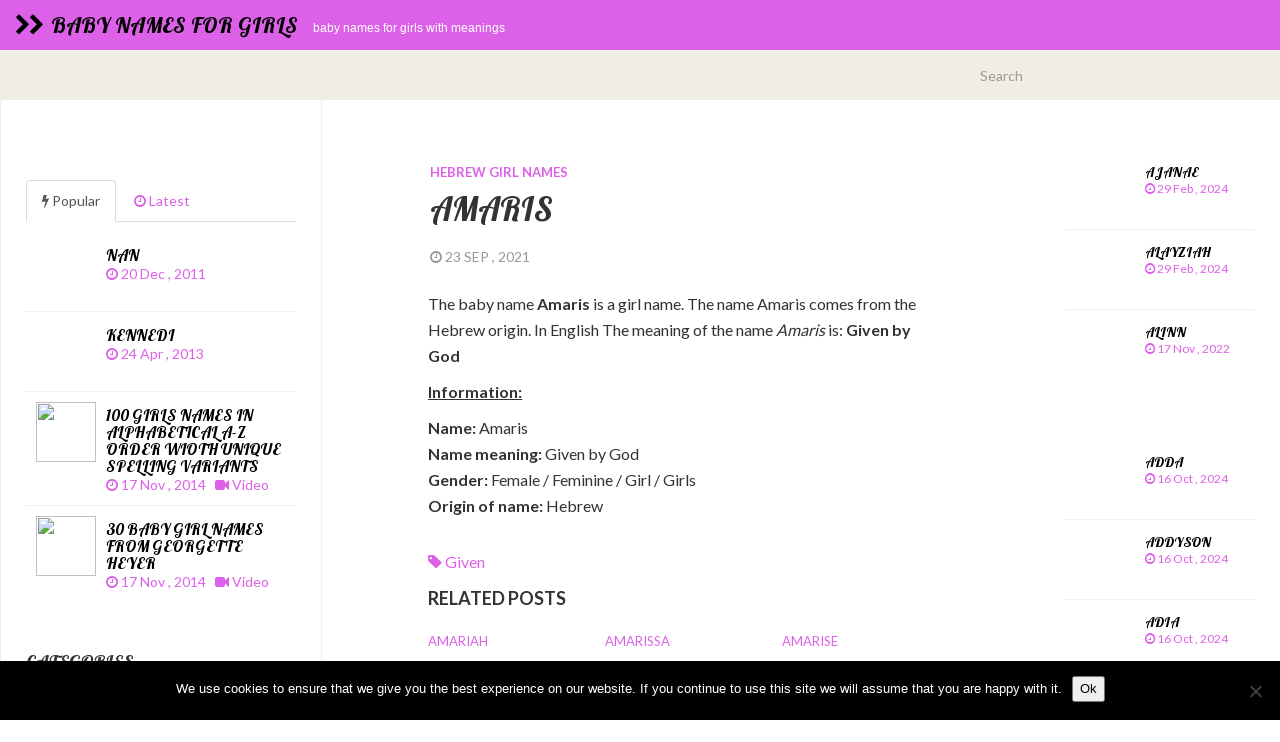

--- FILE ---
content_type: text/html; charset=UTF-8
request_url: http://www.babynamegirls.com/amaris-2/
body_size: 12317
content:


<!DOCTYPE html>
<html  lang="en-US">
  <head>
    <meta charset="utf-8">
    

<!-- Start Title -->
<title>Amaris | </title>
<!-- Slut Title -->


<!-- Start Beskrivning/Description -->
<meta name="description" content="The baby name Amaris is a girl name. The name Amaris comes from the Hebrew origin. In English The meaning of the name Amaris is: Given by God Information: N" />
<!-- Slut Beskrivning/Description -->


    
    <meta name="viewport" content="width=device-width, initial-scale=1.0">
    
    <!-- Favicon -->
    
    <link rel="icon" href="" type="image/x-icon">
	
	
	
    <!-- Meta for IE support -->
    <meta http-equiv="X-UA-Compatible" content="IE=edge"> 
    
    <!-- Analytics -->
    
	<meta name='robots' content='max-image-preview:large' />
<link rel='dns-prefetch' href='//fonts.googleapis.com' />
<link rel="alternate" type="application/rss+xml" title="Baby names for girls &raquo; Feed" href="https://www.babynamegirls.com/feed/" />
<link rel="alternate" type="application/rss+xml" title="Baby names for girls &raquo; Comments Feed" href="https://www.babynamegirls.com/comments/feed/" />
<link rel="alternate" type="application/rss+xml" title="Baby names for girls &raquo; Amaris Comments Feed" href="https://www.babynamegirls.com/amaris-2/feed/" />
<link rel="alternate" title="oEmbed (JSON)" type="application/json+oembed" href="https://www.babynamegirls.com/wp-json/oembed/1.0/embed?url=https%3A%2F%2Fwww.babynamegirls.com%2Famaris-2%2F" />
<link rel="alternate" title="oEmbed (XML)" type="text/xml+oembed" href="https://www.babynamegirls.com/wp-json/oembed/1.0/embed?url=https%3A%2F%2Fwww.babynamegirls.com%2Famaris-2%2F&#038;format=xml" />
<style id='wp-img-auto-sizes-contain-inline-css' type='text/css'>
img:is([sizes=auto i],[sizes^="auto," i]){contain-intrinsic-size:3000px 1500px}
/*# sourceURL=wp-img-auto-sizes-contain-inline-css */
</style>
<style id='wp-emoji-styles-inline-css' type='text/css'>

	img.wp-smiley, img.emoji {
		display: inline !important;
		border: none !important;
		box-shadow: none !important;
		height: 1em !important;
		width: 1em !important;
		margin: 0 0.07em !important;
		vertical-align: -0.1em !important;
		background: none !important;
		padding: 0 !important;
	}
/*# sourceURL=wp-emoji-styles-inline-css */
</style>
<style id='wp-block-library-inline-css' type='text/css'>
:root{--wp-block-synced-color:#7a00df;--wp-block-synced-color--rgb:122,0,223;--wp-bound-block-color:var(--wp-block-synced-color);--wp-editor-canvas-background:#ddd;--wp-admin-theme-color:#007cba;--wp-admin-theme-color--rgb:0,124,186;--wp-admin-theme-color-darker-10:#006ba1;--wp-admin-theme-color-darker-10--rgb:0,107,160.5;--wp-admin-theme-color-darker-20:#005a87;--wp-admin-theme-color-darker-20--rgb:0,90,135;--wp-admin-border-width-focus:2px}@media (min-resolution:192dpi){:root{--wp-admin-border-width-focus:1.5px}}.wp-element-button{cursor:pointer}:root .has-very-light-gray-background-color{background-color:#eee}:root .has-very-dark-gray-background-color{background-color:#313131}:root .has-very-light-gray-color{color:#eee}:root .has-very-dark-gray-color{color:#313131}:root .has-vivid-green-cyan-to-vivid-cyan-blue-gradient-background{background:linear-gradient(135deg,#00d084,#0693e3)}:root .has-purple-crush-gradient-background{background:linear-gradient(135deg,#34e2e4,#4721fb 50%,#ab1dfe)}:root .has-hazy-dawn-gradient-background{background:linear-gradient(135deg,#faaca8,#dad0ec)}:root .has-subdued-olive-gradient-background{background:linear-gradient(135deg,#fafae1,#67a671)}:root .has-atomic-cream-gradient-background{background:linear-gradient(135deg,#fdd79a,#004a59)}:root .has-nightshade-gradient-background{background:linear-gradient(135deg,#330968,#31cdcf)}:root .has-midnight-gradient-background{background:linear-gradient(135deg,#020381,#2874fc)}:root{--wp--preset--font-size--normal:16px;--wp--preset--font-size--huge:42px}.has-regular-font-size{font-size:1em}.has-larger-font-size{font-size:2.625em}.has-normal-font-size{font-size:var(--wp--preset--font-size--normal)}.has-huge-font-size{font-size:var(--wp--preset--font-size--huge)}.has-text-align-center{text-align:center}.has-text-align-left{text-align:left}.has-text-align-right{text-align:right}.has-fit-text{white-space:nowrap!important}#end-resizable-editor-section{display:none}.aligncenter{clear:both}.items-justified-left{justify-content:flex-start}.items-justified-center{justify-content:center}.items-justified-right{justify-content:flex-end}.items-justified-space-between{justify-content:space-between}.screen-reader-text{border:0;clip-path:inset(50%);height:1px;margin:-1px;overflow:hidden;padding:0;position:absolute;width:1px;word-wrap:normal!important}.screen-reader-text:focus{background-color:#ddd;clip-path:none;color:#444;display:block;font-size:1em;height:auto;left:5px;line-height:normal;padding:15px 23px 14px;text-decoration:none;top:5px;width:auto;z-index:100000}html :where(.has-border-color){border-style:solid}html :where([style*=border-top-color]){border-top-style:solid}html :where([style*=border-right-color]){border-right-style:solid}html :where([style*=border-bottom-color]){border-bottom-style:solid}html :where([style*=border-left-color]){border-left-style:solid}html :where([style*=border-width]){border-style:solid}html :where([style*=border-top-width]){border-top-style:solid}html :where([style*=border-right-width]){border-right-style:solid}html :where([style*=border-bottom-width]){border-bottom-style:solid}html :where([style*=border-left-width]){border-left-style:solid}html :where(img[class*=wp-image-]){height:auto;max-width:100%}:where(figure){margin:0 0 1em}html :where(.is-position-sticky){--wp-admin--admin-bar--position-offset:var(--wp-admin--admin-bar--height,0px)}@media screen and (max-width:600px){html :where(.is-position-sticky){--wp-admin--admin-bar--position-offset:0px}}

/*# sourceURL=wp-block-library-inline-css */
</style><style id='global-styles-inline-css' type='text/css'>
:root{--wp--preset--aspect-ratio--square: 1;--wp--preset--aspect-ratio--4-3: 4/3;--wp--preset--aspect-ratio--3-4: 3/4;--wp--preset--aspect-ratio--3-2: 3/2;--wp--preset--aspect-ratio--2-3: 2/3;--wp--preset--aspect-ratio--16-9: 16/9;--wp--preset--aspect-ratio--9-16: 9/16;--wp--preset--color--black: #000000;--wp--preset--color--cyan-bluish-gray: #abb8c3;--wp--preset--color--white: #ffffff;--wp--preset--color--pale-pink: #f78da7;--wp--preset--color--vivid-red: #cf2e2e;--wp--preset--color--luminous-vivid-orange: #ff6900;--wp--preset--color--luminous-vivid-amber: #fcb900;--wp--preset--color--light-green-cyan: #7bdcb5;--wp--preset--color--vivid-green-cyan: #00d084;--wp--preset--color--pale-cyan-blue: #8ed1fc;--wp--preset--color--vivid-cyan-blue: #0693e3;--wp--preset--color--vivid-purple: #9b51e0;--wp--preset--gradient--vivid-cyan-blue-to-vivid-purple: linear-gradient(135deg,rgb(6,147,227) 0%,rgb(155,81,224) 100%);--wp--preset--gradient--light-green-cyan-to-vivid-green-cyan: linear-gradient(135deg,rgb(122,220,180) 0%,rgb(0,208,130) 100%);--wp--preset--gradient--luminous-vivid-amber-to-luminous-vivid-orange: linear-gradient(135deg,rgb(252,185,0) 0%,rgb(255,105,0) 100%);--wp--preset--gradient--luminous-vivid-orange-to-vivid-red: linear-gradient(135deg,rgb(255,105,0) 0%,rgb(207,46,46) 100%);--wp--preset--gradient--very-light-gray-to-cyan-bluish-gray: linear-gradient(135deg,rgb(238,238,238) 0%,rgb(169,184,195) 100%);--wp--preset--gradient--cool-to-warm-spectrum: linear-gradient(135deg,rgb(74,234,220) 0%,rgb(151,120,209) 20%,rgb(207,42,186) 40%,rgb(238,44,130) 60%,rgb(251,105,98) 80%,rgb(254,248,76) 100%);--wp--preset--gradient--blush-light-purple: linear-gradient(135deg,rgb(255,206,236) 0%,rgb(152,150,240) 100%);--wp--preset--gradient--blush-bordeaux: linear-gradient(135deg,rgb(254,205,165) 0%,rgb(254,45,45) 50%,rgb(107,0,62) 100%);--wp--preset--gradient--luminous-dusk: linear-gradient(135deg,rgb(255,203,112) 0%,rgb(199,81,192) 50%,rgb(65,88,208) 100%);--wp--preset--gradient--pale-ocean: linear-gradient(135deg,rgb(255,245,203) 0%,rgb(182,227,212) 50%,rgb(51,167,181) 100%);--wp--preset--gradient--electric-grass: linear-gradient(135deg,rgb(202,248,128) 0%,rgb(113,206,126) 100%);--wp--preset--gradient--midnight: linear-gradient(135deg,rgb(2,3,129) 0%,rgb(40,116,252) 100%);--wp--preset--font-size--small: 13px;--wp--preset--font-size--medium: 20px;--wp--preset--font-size--large: 36px;--wp--preset--font-size--x-large: 42px;--wp--preset--spacing--20: 0.44rem;--wp--preset--spacing--30: 0.67rem;--wp--preset--spacing--40: 1rem;--wp--preset--spacing--50: 1.5rem;--wp--preset--spacing--60: 2.25rem;--wp--preset--spacing--70: 3.38rem;--wp--preset--spacing--80: 5.06rem;--wp--preset--shadow--natural: 6px 6px 9px rgba(0, 0, 0, 0.2);--wp--preset--shadow--deep: 12px 12px 50px rgba(0, 0, 0, 0.4);--wp--preset--shadow--sharp: 6px 6px 0px rgba(0, 0, 0, 0.2);--wp--preset--shadow--outlined: 6px 6px 0px -3px rgb(255, 255, 255), 6px 6px rgb(0, 0, 0);--wp--preset--shadow--crisp: 6px 6px 0px rgb(0, 0, 0);}:where(.is-layout-flex){gap: 0.5em;}:where(.is-layout-grid){gap: 0.5em;}body .is-layout-flex{display: flex;}.is-layout-flex{flex-wrap: wrap;align-items: center;}.is-layout-flex > :is(*, div){margin: 0;}body .is-layout-grid{display: grid;}.is-layout-grid > :is(*, div){margin: 0;}:where(.wp-block-columns.is-layout-flex){gap: 2em;}:where(.wp-block-columns.is-layout-grid){gap: 2em;}:where(.wp-block-post-template.is-layout-flex){gap: 1.25em;}:where(.wp-block-post-template.is-layout-grid){gap: 1.25em;}.has-black-color{color: var(--wp--preset--color--black) !important;}.has-cyan-bluish-gray-color{color: var(--wp--preset--color--cyan-bluish-gray) !important;}.has-white-color{color: var(--wp--preset--color--white) !important;}.has-pale-pink-color{color: var(--wp--preset--color--pale-pink) !important;}.has-vivid-red-color{color: var(--wp--preset--color--vivid-red) !important;}.has-luminous-vivid-orange-color{color: var(--wp--preset--color--luminous-vivid-orange) !important;}.has-luminous-vivid-amber-color{color: var(--wp--preset--color--luminous-vivid-amber) !important;}.has-light-green-cyan-color{color: var(--wp--preset--color--light-green-cyan) !important;}.has-vivid-green-cyan-color{color: var(--wp--preset--color--vivid-green-cyan) !important;}.has-pale-cyan-blue-color{color: var(--wp--preset--color--pale-cyan-blue) !important;}.has-vivid-cyan-blue-color{color: var(--wp--preset--color--vivid-cyan-blue) !important;}.has-vivid-purple-color{color: var(--wp--preset--color--vivid-purple) !important;}.has-black-background-color{background-color: var(--wp--preset--color--black) !important;}.has-cyan-bluish-gray-background-color{background-color: var(--wp--preset--color--cyan-bluish-gray) !important;}.has-white-background-color{background-color: var(--wp--preset--color--white) !important;}.has-pale-pink-background-color{background-color: var(--wp--preset--color--pale-pink) !important;}.has-vivid-red-background-color{background-color: var(--wp--preset--color--vivid-red) !important;}.has-luminous-vivid-orange-background-color{background-color: var(--wp--preset--color--luminous-vivid-orange) !important;}.has-luminous-vivid-amber-background-color{background-color: var(--wp--preset--color--luminous-vivid-amber) !important;}.has-light-green-cyan-background-color{background-color: var(--wp--preset--color--light-green-cyan) !important;}.has-vivid-green-cyan-background-color{background-color: var(--wp--preset--color--vivid-green-cyan) !important;}.has-pale-cyan-blue-background-color{background-color: var(--wp--preset--color--pale-cyan-blue) !important;}.has-vivid-cyan-blue-background-color{background-color: var(--wp--preset--color--vivid-cyan-blue) !important;}.has-vivid-purple-background-color{background-color: var(--wp--preset--color--vivid-purple) !important;}.has-black-border-color{border-color: var(--wp--preset--color--black) !important;}.has-cyan-bluish-gray-border-color{border-color: var(--wp--preset--color--cyan-bluish-gray) !important;}.has-white-border-color{border-color: var(--wp--preset--color--white) !important;}.has-pale-pink-border-color{border-color: var(--wp--preset--color--pale-pink) !important;}.has-vivid-red-border-color{border-color: var(--wp--preset--color--vivid-red) !important;}.has-luminous-vivid-orange-border-color{border-color: var(--wp--preset--color--luminous-vivid-orange) !important;}.has-luminous-vivid-amber-border-color{border-color: var(--wp--preset--color--luminous-vivid-amber) !important;}.has-light-green-cyan-border-color{border-color: var(--wp--preset--color--light-green-cyan) !important;}.has-vivid-green-cyan-border-color{border-color: var(--wp--preset--color--vivid-green-cyan) !important;}.has-pale-cyan-blue-border-color{border-color: var(--wp--preset--color--pale-cyan-blue) !important;}.has-vivid-cyan-blue-border-color{border-color: var(--wp--preset--color--vivid-cyan-blue) !important;}.has-vivid-purple-border-color{border-color: var(--wp--preset--color--vivid-purple) !important;}.has-vivid-cyan-blue-to-vivid-purple-gradient-background{background: var(--wp--preset--gradient--vivid-cyan-blue-to-vivid-purple) !important;}.has-light-green-cyan-to-vivid-green-cyan-gradient-background{background: var(--wp--preset--gradient--light-green-cyan-to-vivid-green-cyan) !important;}.has-luminous-vivid-amber-to-luminous-vivid-orange-gradient-background{background: var(--wp--preset--gradient--luminous-vivid-amber-to-luminous-vivid-orange) !important;}.has-luminous-vivid-orange-to-vivid-red-gradient-background{background: var(--wp--preset--gradient--luminous-vivid-orange-to-vivid-red) !important;}.has-very-light-gray-to-cyan-bluish-gray-gradient-background{background: var(--wp--preset--gradient--very-light-gray-to-cyan-bluish-gray) !important;}.has-cool-to-warm-spectrum-gradient-background{background: var(--wp--preset--gradient--cool-to-warm-spectrum) !important;}.has-blush-light-purple-gradient-background{background: var(--wp--preset--gradient--blush-light-purple) !important;}.has-blush-bordeaux-gradient-background{background: var(--wp--preset--gradient--blush-bordeaux) !important;}.has-luminous-dusk-gradient-background{background: var(--wp--preset--gradient--luminous-dusk) !important;}.has-pale-ocean-gradient-background{background: var(--wp--preset--gradient--pale-ocean) !important;}.has-electric-grass-gradient-background{background: var(--wp--preset--gradient--electric-grass) !important;}.has-midnight-gradient-background{background: var(--wp--preset--gradient--midnight) !important;}.has-small-font-size{font-size: var(--wp--preset--font-size--small) !important;}.has-medium-font-size{font-size: var(--wp--preset--font-size--medium) !important;}.has-large-font-size{font-size: var(--wp--preset--font-size--large) !important;}.has-x-large-font-size{font-size: var(--wp--preset--font-size--x-large) !important;}
/*# sourceURL=global-styles-inline-css */
</style>

<style id='classic-theme-styles-inline-css' type='text/css'>
/*! This file is auto-generated */
.wp-block-button__link{color:#fff;background-color:#32373c;border-radius:9999px;box-shadow:none;text-decoration:none;padding:calc(.667em + 2px) calc(1.333em + 2px);font-size:1.125em}.wp-block-file__button{background:#32373c;color:#fff;text-decoration:none}
/*# sourceURL=/wp-includes/css/classic-themes.min.css */
</style>
<link rel='stylesheet' id='cptch_stylesheet-css' href='http://www.babynamegirls.com/wp-content/plugins/captcha/css/front_end_style.css?ver=4.4.5' type='text/css' media='all' />
<link rel='stylesheet' id='dashicons-css' href='http://www.babynamegirls.com/wp-includes/css/dashicons.min.css?ver=6.9' type='text/css' media='all' />
<link rel='stylesheet' id='cptch_desktop_style-css' href='http://www.babynamegirls.com/wp-content/plugins/captcha/css/desktop_style.css?ver=4.4.5' type='text/css' media='all' />
<link rel='stylesheet' id='cookie-notice-front-css' href='http://www.babynamegirls.com/wp-content/plugins/cookie-notice/css/front.min.css?ver=2.5.11' type='text/css' media='all' />
<link rel='stylesheet' id='bootstrap-css' href='http://www.babynamegirls.com/wp-content/themes/babynamegirls2/css/bootstrap.min.css?ver=6.9' type='text/css' media='screen' />
<link rel='stylesheet' id='font-awesome-css' href='http://www.babynamegirls.com/wp-content/themes/babynamegirls2/font-awesome/css/font-awesome.min.css' type='text/css' media='screen' />
<link rel='stylesheet' id='screen-css' href='http://www.babynamegirls.com/wp-content/themes/babynamegirls2/style.css' type='text/css' media='screen' />
<link rel='stylesheet' id='magnific-popup-css' href='http://www.babynamegirls.com/wp-content/themes/babynamegirls2/css/magnific-popup.css?ver=6.9' type='text/css' media='screen' />
<link rel='stylesheet' id='slick-css' href='http://www.babynamegirls.com/wp-content/themes/babynamegirls2/css/slick.css?ver=6.9' type='text/css' media='screen' />
<link rel='stylesheet' id='lato-css' href='http://fonts.googleapis.com/css?family=Lato%3A300%2C400%2C700%2C900&#038;ver=6.9' type='text/css' media='screen' />
<link rel='stylesheet' id='google-font-css' href='http://fonts.googleapis.com/css?family=Lobster%3A300%2C400%2C700&#038;ver=6.9' type='text/css' media='screen' />
<script type="text/javascript" id="cookie-notice-front-js-before">
/* <![CDATA[ */
var cnArgs = {"ajaxUrl":"https:\/\/www.babynamegirls.com\/wp-admin\/admin-ajax.php","nonce":"7d34af31aa","hideEffect":"fade","position":"bottom","onScroll":false,"onScrollOffset":100,"onClick":false,"cookieName":"cookie_notice_accepted","cookieTime":2592000,"cookieTimeRejected":2592000,"globalCookie":false,"redirection":false,"cache":true,"revokeCookies":false,"revokeCookiesOpt":"automatic"};

//# sourceURL=cookie-notice-front-js-before
/* ]]> */
</script>
<script type="text/javascript" src="http://www.babynamegirls.com/wp-content/plugins/cookie-notice/js/front.min.js?ver=2.5.11" id="cookie-notice-front-js"></script>
<script type="text/javascript" src="http://www.babynamegirls.com/wp-includes/js/jquery/jquery.min.js?ver=3.7.1" id="jquery-core-js"></script>
<script type="text/javascript" src="http://www.babynamegirls.com/wp-includes/js/jquery/jquery-migrate.min.js?ver=3.4.1" id="jquery-migrate-js"></script>
<link rel="https://api.w.org/" href="https://www.babynamegirls.com/wp-json/" /><link rel="alternate" title="JSON" type="application/json" href="https://www.babynamegirls.com/wp-json/wp/v2/posts/11480" /><link rel="EditURI" type="application/rsd+xml" title="RSD" href="https://www.babynamegirls.com/xmlrpc.php?rsd" />
<meta name="generator" content="WordPress 6.9" />
<link rel="canonical" href="https://www.babynamegirls.com/amaris-2/" />
<link rel='shortlink' href='https://www.babynamegirls.com/?p=11480' />
    
        
    <style type="text/css">

        #mainmenu, 
        .navbar-fixed-top,
        #comments #submit {background-color: #dc61e8; }
        
        .featured .date-feat,
        .item-featured-single .date-feat,
        .carousel-caption .date-feat,
        .featured-item {color: #dc61e8}
        
        .widget-bar-button{background-color: #dc61e8}
        
        .tag-post{color: #dc61e8}
             
        a{color: #dc61e8 }
        
        .navbar-fixed-top .navbar-nav > li > a:hover{background-color: #dc61e8}

        a:focus, a:hover, 
        .grid-tit a:hover {color:#ff8eb2}  
        
        .navbar-fixed-top .navbar-nav > li > a, 
        .navbar-fixed-top .navbar-brand {color: #000000;}
        
        
                
        
        
				.title, 
				.grid-tit, 
				.sing-tit,
				.widget h3,
				.navbar-inverse .navbar-brand span,
				.navbar-inverse .navbar-nav > li > a  {font-family: Lobster; font-weight: 400;  }
				
				 					
					.navbar-inverse .navbar-brand span{ letter-spacing: 0px;}
					.widget h3{font-size:18px;}
					
				
			
    </style>
    
    	
    <!-- HTML5 shim and Respond.js IE8 support of HTML5 elements and media queries -->
    <!--[if lt IE 9]>
    
      <script src="https://oss.maxcdn.com/libs/html5shiv/3.7.0/html5shiv.js"></script>
      <script src="https://oss.maxcdn.com/libs/respond.js/1.3.0/respond.min.js"></script>
      
      <style> /* style for fix ie */ 
      
      	.item-featured-single {margin-top:50px}
      	
      </style>
      
    <![endif]--> 

<!-- Google Analytics -->

<!-- Google Webmaster Tools -->

<!-- Bing Webmaster Tools -->

<!-- Zanox -->

<script async src="https://pagead2.googlesyndication.com/pagead/js/adsbygoogle.js?client=ca-pub-5696222765219621"
     crossorigin="anonymous"></script>
     
</head>
<body class="wp-singular post-template-default single single-post postid-11480 single-format-standard wp-theme-fullby-premium wp-child-theme-babynamegirls2 cookies-not-set">

    <div class="navbar navbar-inverse navbar-fixed-top">
     
		<div class="navbar-header">
		  
			<button type="button" class="navbar-toggle" data-toggle="collapse" data-target="#mainmenu">
			
				<span class="icon-bar"></span>
				<span class="icon-bar"></span>
				<span class="icon-bar"></span>
				
			</button>
			
						           
				<h1><a class="navbar-brand" href="https://www.babynamegirls.com"><i class="fa fa-chevron-right"></i><i class="fa fa-chevron-right"></i>&nbsp; <span>Baby names for girls</span></a><small>Baby names for girls with meanings</small> </h1>
					               
					  
		</div>
		
		<div id="mainmenu" class="collapse navbar-collapse">
		
			<div class="nav navbar-nav navbar-right"></div>
			
		</div><!--/.nav-collapse -->
    
    </div>
    
    	
	
		<div class="row spacer"></div>		   
			
			
	
	<div class="navbar navbar-inverse navbar-sub">
     
		<div class="navbar-header navbar-header-sub">
		
			<button type="button" class="navbar-toggle" data-toggle="collapse" data-target="#submenu">
			
				<span class="icon-bar"></span>
				<span class="icon-bar"></span>
				<span class="icon-bar"></span>
				
			</button>
			
					
		</div>
		
		<div  id="submenu" class="collapse navbar-collapse">
			
			<div class="nav navbar-nav"></div>
		
			<div class="col-sm-3 col-md-3 pull-right search-cont">
			    <form class="navbar-form" role="search" method="get" action="https://www.babynamegirls.com">
			        
			        <div class="input-group">
			            <input type="text" class="form-control" placeholder="Search" name="s" id="srch-term">
			            <div class="input-group-btn">
			                <button class="btn btn-default" type="submit"></button>
			            </div>
			        </div>
			    </form>
			</div>
					
		</div><!--/.nav-collapse -->

	</div>

			
		
	<div class="col-md-9  col-md-push-3  single"> 
	
		<div class=" col-md-9  single-in">
		
			
				                
                	<div class="row spacer-sing"> </div>	
                
                
				<div class="sing-tit-cont">
				
					<p class="cat"> <a href="https://www.babynamegirls.com/new-born/hebrew-girl-names/" rel="category tag">Hebrew girl names</a></p> 
					
					<h2 class="sing-tit">Amaris</h2>
				
					<p class="meta">
					
						<i class="fa fa-clock-o"></i> 23 Sep , 2021  &nbsp;
					
							             		
	             			             		
					</p>
					
				</div>

				<div class="sing-cont">
					
					<div class="sing-spacer">
					
						<p>The baby name <strong>Amaris</strong> is a girl name. The name Amaris comes from the Hebrew origin. In English The meaning of the name <i>Amaris</i> is: <strong>Given by God</strong></p>
<p><u><strong>Information:</strong></u></p>
<p><strong>Name:</strong> Amaris<br /><strong>Name meaning:</strong> Given by God<br /><strong>Gender:</strong> Female / Feminine / Girl / Girls<br /><strong>Origin of name:</strong> Hebrew</p>
						
						
						
						<p class="cont-tag">
														
								<span class="tag-post"> <i class="fa fa-tag"></i> <a href="https://www.babynamegirls.com/meanings/given/" rel="tag">given</a></span>
								
													</p>
					
												
												
						
												
							
	<div class="related-posts">
	
	<p class="tit-rel">Related posts</p>
	
				
	
		<div class="col-sm-4 col-md-4">
		
						
			<a class="tit-rel-link" href="https://www.babynamegirls.com/amariah/">Amariah</a>

		</div>
	
				
	
		<div class="col-sm-4 col-md-4">
		
						
			<a class="tit-rel-link" href="https://www.babynamegirls.com/amarissa/">Amarissa</a>

		</div>
	
				
	
		<div class="col-sm-4 col-md-4">
		
						
			<a class="tit-rel-link" href="https://www.babynamegirls.com/amarise/">Amarise</a>

		</div>
	
				
	</div>
	
	<hr class="hr"/>
		
	 
												
												
						
						<div class="clear"></div>	
						
						<hr /> 
						
						<div id="comments">
						        
								<div id="respond" class="comment-respond">
		<h3 id="reply-title" class="comment-reply-title">Leave a Reply</h3><form action="http://www.babynamegirls.com/wp-comments-post.php" method="post" id="commentform" class="comment-form"><p class="comment-notes"><span id="email-notes">Your email address will not be published.</span> <span class="required-field-message">Required fields are marked <span class="required">*</span></span></p><p><textarea name="comment" id="comment" cols="58" rows="10" tabindex="4" aria-required="true"></textarea></p><p class="comment-form-author"><label for="author">Name <span class="required">*</span></label> <input id="author" name="author" type="text" value="" size="30" maxlength="245" autocomplete="name" required="required" /></p>
<p class="comment-form-email"><label for="email">Email <span class="required">*</span></label> <input id="email" name="email" type="text" value="" size="30" maxlength="100" aria-describedby="email-notes" autocomplete="email" required="required" /></p>
<p class="comment-form-url"><label for="url">Website</label> <input id="url" name="url" type="text" value="" size="30" maxlength="200" autocomplete="url" /></p>
<p class="cptch_block"><script class="cptch_to_remove">
				(function( timeout ) {
					setTimeout(
						function() {
							var notice = document.getElementById("cptch_time_limit_notice_43");
							if ( notice )
								notice.style.display = "block";
						},
						timeout
					);
				})(120000);
			</script>
			<span id="cptch_time_limit_notice_43" class="cptch_time_limit_notice cptch_to_remove">Time limit is exhausted. Please reload CAPTCHA.</span><span class="cptch_wrap cptch_math_actions">
				<label class="cptch_label" for="cptch_input_43"><span class="cptch_span"><input id="cptch_input_43" class="cptch_input cptch_wp_comments" type="text" autocomplete="off" name="cptch_number" value="" maxlength="2" size="2" aria-required="true" required="required" style="margin-bottom:0;display:inline;font-size: 12px;width: 40px;" /></span>
					<span class="cptch_span">&nbsp;&minus;&nbsp;</span>
					<span class="cptch_span">&#102;o&#117;&#114;</span>
					<span class="cptch_span">&nbsp;=&nbsp;</span>
					<span class="cptch_span">&#102;&#105;ve</span>
					<input type="hidden" name="cptch_result" value="e54=" /><input type="hidden" name="cptch_time" value="1768646897" />
					<input type="hidden" name="cptch_form" value="wp_comments" />
				</label><span class="cptch_reload_button_wrap hide-if-no-js">
					<noscript>
						<style type="text/css">
							.hide-if-no-js {
								display: none !important;
							}
						</style>
					</noscript>
					<span class="cptch_reload_button dashicons dashicons-update"></span>
				</span></span></p><p class="form-submit"><input name="submit" type="submit" id="submit" class="submit" value="Submit Comment" /> <input type='hidden' name='comment_post_ID' value='11480' id='comment_post_ID' />
<input type='hidden' name='comment_parent' id='comment_parent' value='0' />
</p></form>	</div><!-- #respond -->
	<div class="comments_rss"><p><a href="https://www.babynamegirls.com/amaris-2/feed/">Comments RSS Feed</a></p></div>						
						</div> 

					</div>

				</div>
				 					
				         
	        
		</div>	
		
				 
		<div class="col-md-3">
		
			<div class="sec-sidebar">

				
<div class="widget widget_text">
</div>

	<div id="last3-2" class="widget widget_last3">
    			<p class="featured-item"></p>
    			
    							
									
					<a href="https://www.babynamegirls.com/ajanae/">
				
												                
		
			    		<h3 class="title">Ajanae</h3>
			    		
			    		<div class="date"><i class="fa fa-clock-o"></i> 29 Feb , 2024 &nbsp;
			    		
			    		
									             		
		
			    		</div>
		
			    	</a>
					
									
					<a href="https://www.babynamegirls.com/alayziah/">
				
												                
		
			    		<h3 class="title">Alayziah</h3>
			    		
			    		<div class="date"><i class="fa fa-clock-o"></i> 29 Feb , 2024 &nbsp;
			    		
			    		
									             		
		
			    		</div>
		
			    	</a>
					
									
					<a href="https://www.babynamegirls.com/alinn/">
				
												                
		
			    		<h3 class="title">Alinn</h3>
			    		
			    		<div class="date"><i class="fa fa-clock-o"></i> 17 Nov , 2022 &nbsp;
			    		
			    		
									             		
		
			    		</div>
		
			    	</a>
					
					

	</div><div id="last3-3" class="widget widget_last3">
    			<p class="featured-item"></p>
    			
    							
									
					<a href="https://www.babynamegirls.com/adda/">
				
												                
		
			    		<h3 class="title">Adda</h3>
			    		
			    		<div class="date"><i class="fa fa-clock-o"></i> 16 Oct , 2024 &nbsp;
			    		
			    		
									             		
		
			    		</div>
		
			    	</a>
					
									
					<a href="https://www.babynamegirls.com/addyson/">
				
												                
		
			    		<h3 class="title">Addyson</h3>
			    		
			    		<div class="date"><i class="fa fa-clock-o"></i> 16 Oct , 2024 &nbsp;
			    		
			    		
									             		
		
			    		</div>
		
			    	</a>
					
									
					<a href="https://www.babynamegirls.com/adia/">
				
												                
		
			    		<h3 class="title">Adia</h3>
			    		
			    		<div class="date"><i class="fa fa-clock-o"></i> 16 Oct , 2024 &nbsp;
			    		
			    		
									             		
		
			    		</div>
		
			    	</a>
					
					

	</div>	
										
		    </div>
		   
		 </div>
		 
		 
	</div>			

	<div class="col-md-3  col-md-pull-9  sidebar">

		
	<div class="social">
	
				
				
				
				
				
				
				
	</div>

<!--
<div class="widget widget_text">
<h3>Share and enjoy!</h3>
</div>
-->


<div class="widget widget_text">
</div>

	
			
		<div class="tab-spacer">

		<!-- Nav tabs -->
		<ul class="nav nav-tabs" id="myTab">
		
			<li class="active"><a href="#home" data-toggle="tab"> <i class="fa fa-bolt"></i> Popular</a></li>
			<li><a href="#profile" data-toggle="tab"> <i class="fa fa-clock-o"></i> Latest</a></li>
			
		</ul>
			
		<!-- Tab panes -->
		<div class="tab-content">
			
			<div class="tab-pane fade in active" id="home">
	
						
				<a href="https://www.babynamegirls.com/nan/">
				
				
										                
	
		    		<h3 class="title">Nan</h3>
		    		
		    		<div class="date"><i class="fa fa-clock-o"></i> 20 Dec , 2011 &nbsp;
		    		
		    		
							             		
	
		    		</div>
	
		    	</a>
		
						
				<a href="https://www.babynamegirls.com/kennedi/">
				
				
										                
	
		    		<h3 class="title">Kennedi</h3>
		    		
		    		<div class="date"><i class="fa fa-clock-o"></i> 24 Apr , 2013 &nbsp;
		    		
		    		
							             		
	
		    		</div>
	
		    	</a>
		
						
				<a href="https://www.babynamegirls.com/100-girls-names-in-alphabetical-a-z-order-wioth-unique-spelling-variants/">
				
				
											
						<img src="http://img.youtube.com/vi/EKCSSUXK6wg/0.jpg" class="grid-cop"/>
					
										                
	
		    		<h3 class="title">100 girls names in alphabetical A-Z order wioth unique spelling variants</h3>
		    		
		    		<div class="date"><i class="fa fa-clock-o"></i> 17 Nov , 2014 &nbsp;
		    		
		    		
								             			
		             		<i class="fa fa-video-camera"></i> Video
		             			
		             		             		
	
		    		</div>
	
		    	</a>
		
						
				<a href="https://www.babynamegirls.com/30-baby-girl-names-from-georgette-heyer/">
				
				
											
						<img src="http://img.youtube.com/vi/idpymQH6Bcs/0.jpg" class="grid-cop"/>
					
										                
	
		    		<h3 class="title">30 Baby Girl Names from Georgette Heyer</h3>
		    		
		    		<div class="date"><i class="fa fa-clock-o"></i> 17 Nov , 2014 &nbsp;
		    		
		    		
								             			
		             		<i class="fa fa-video-camera"></i> Video
		             			
		             		             		
	
		    		</div>
	
		    	</a>
		
							
			</div>
			
			<div class="tab-pane fade" id="profile">
			  	
		  				
					<a href="https://www.babynamegirls.com/adara-3/">
					
					
												             
		
			    		<h3 class="title">Adara</h3>
			    		
			    		<div class="date"><i class="fa fa-clock-o"></i> 16 Oct , 2024 &nbsp;
			    		
			    		
									             		
		
			    		</div>
			    		
			    	</a>
		
						
					<a href="https://www.babynamegirls.com/adara-2/">
					
					
												             
		
			    		<h3 class="title">Adara</h3>
			    		
			    		<div class="date"><i class="fa fa-clock-o"></i> 16 Oct , 2024 &nbsp;
			    		
			    		
									             		
		
			    		</div>
			    		
			    	</a>
		
						
					<a href="https://www.babynamegirls.com/adara/">
					
					
												             
		
			    		<h3 class="title">Adara</h3>
			    		
			    		<div class="date"><i class="fa fa-clock-o"></i> 16 Oct , 2024 &nbsp;
			    		
			    		
									             		
		
			    		</div>
			    		
			    	</a>
		
						
					<a href="https://www.babynamegirls.com/adda/">
					
					
												             
		
			    		<h3 class="title">Adda</h3>
			    		
			    		<div class="date"><i class="fa fa-clock-o"></i> 16 Oct , 2024 &nbsp;
			    		
			    		
									             		
		
			    		</div>
			    		
			    	</a>
		
							  	
			</div>
					 
		</div>
	
	</div>

	<div id="categories-3" class="widget widget_categories"><h3>Categories</h3>
			<ul>
					<li class="cat-item cat-item-154"><a href="https://www.babynamegirls.com/new-born/aboriginal-girl-names/">Aboriginal girl names</a>
</li>
	<li class="cat-item cat-item-155"><a href="https://www.babynamegirls.com/new-born/african-africa-girl-names/">African, Africa girl names</a>
</li>
	<li class="cat-item cat-item-156"><a href="https://www.babynamegirls.com/new-born/african-american-girl-names/">African, American girl names</a>
</li>
	<li class="cat-item cat-item-157"><a href="https://www.babynamegirls.com/new-born/african-dutch-girl-names/">African, Dutch girl names</a>
</li>
	<li class="cat-item cat-item-158"><a href="https://www.babynamegirls.com/new-born/albanian-girl-names/">Albanian girl names</a>
</li>
	<li class="cat-item cat-item-159"><a href="https://www.babynamegirls.com/new-born/american-girl-names/">American girl names</a>
</li>
	<li class="cat-item cat-item-160"><a href="https://www.babynamegirls.com/new-born/american-samoa-girl-names/">American, Samoa girl names</a>
</li>
	<li class="cat-item cat-item-162"><a href="https://www.babynamegirls.com/new-born/anglo-saxon-girl-names/">Anglo, Saxon girl names</a>
</li>
	<li class="cat-item cat-item-163"><a href="https://www.babynamegirls.com/new-born/arabian-arabic-girl-names/">Arabian, arabic girl names</a>
</li>
	<li class="cat-item cat-item-167"><a href="https://www.babynamegirls.com/new-born/arabic-indian-japanese-girl-names/">Arabic, Indian, Japanese girl names</a>
</li>
	<li class="cat-item cat-item-168"><a href="https://www.babynamegirls.com/new-born/aramaic-girl-names/">Aramaic girl names</a>
</li>
	<li class="cat-item cat-item-169"><a href="https://www.babynamegirls.com/new-born/armenian-girl-names/">Armenian girl names</a>
</li>
	<li class="cat-item cat-item-170"><a href="https://www.babynamegirls.com/new-born/arthurian-girl-names/">Arthurian girl names</a>
</li>
	<li class="cat-item cat-item-171"><a href="https://www.babynamegirls.com/new-born/arthurian-legend-girl-names/">Arthurian Legend girl names</a>
</li>
	<li class="cat-item cat-item-173"><a href="https://www.babynamegirls.com/new-born/australian-australia-girl-names/">Australian, Australia girl names</a>
</li>
	<li class="cat-item cat-item-174"><a href="https://www.babynamegirls.com/new-born/aztec-girl-names/">Aztec girl names</a>
</li>
	<li class="cat-item cat-item-1"><a href="https://www.babynamegirls.com/new-born/baby-names/">Baby names</a>
</li>
	<li class="cat-item cat-item-175"><a href="https://www.babynamegirls.com/new-born/bali-girl-names/">Bali girl names</a>
</li>
	<li class="cat-item cat-item-176"><a href="https://www.babynamegirls.com/new-born/bantu-girl-names/">Bantu girl names</a>
</li>
	<li class="cat-item cat-item-177"><a href="https://www.babynamegirls.com/new-born/basque-girl-names/">Basque girl names</a>
</li>
	<li class="cat-item cat-item-180"><a href="https://www.babynamegirls.com/new-born/biblical-girl-names/">Biblical girl names</a>
</li>
	<li class="cat-item cat-item-181"><a href="https://www.babynamegirls.com/new-born/bosnian-bosnien-girl-names/">Bosnian, Bosnien girl names</a>
</li>
	<li class="cat-item cat-item-182"><a href="https://www.babynamegirls.com/new-born/british-girl-names/">British girl names</a>
</li>
	<li class="cat-item cat-item-183"><a href="https://www.babynamegirls.com/new-born/canadian-canada-girl-names/">Canadian, Canada girl names</a>
</li>
	<li class="cat-item cat-item-184"><a href="https://www.babynamegirls.com/new-born/celtic-gaelic-girl-names/">Celtic, Gaelic girl names</a>
</li>
	<li class="cat-item cat-item-185"><a href="https://www.babynamegirls.com/new-born/chamoru-girl-names/">Chamoru girl names</a>
</li>
	<li class="cat-item cat-item-186"><a href="https://www.babynamegirls.com/new-born/cherokee-girl-names/">Cherokee girl names</a>
</li>
	<li class="cat-item cat-item-187"><a href="https://www.babynamegirls.com/new-born/chinese-china-girl-names/">Chinese, China girl names</a>
</li>
	<li class="cat-item cat-item-188"><a href="https://www.babynamegirls.com/new-born/cyprus-girl-names/">Cyprus girl names</a>
</li>
	<li class="cat-item cat-item-189"><a href="https://www.babynamegirls.com/new-born/czechoslovakian-girl-names/">Czechoslovakian girl names</a>
</li>
	<li class="cat-item cat-item-190"><a href="https://www.babynamegirls.com/new-born/danish-denmark-girl-names/">Danish, Denmark girl names</a>
</li>
	<li class="cat-item cat-item-191"><a href="https://www.babynamegirls.com/new-born/dominican-girl-names/">Dominican girl names</a>
</li>
	<li class="cat-item cat-item-192"><a href="https://www.babynamegirls.com/new-born/dutch-holland-girl-names/">Dutch, Holland girl names</a>
</li>
	<li class="cat-item cat-item-193"><a href="https://www.babynamegirls.com/new-born/dutch-swedish-finnish-girl-names/">Dutch, Swedish, Finnish girl names</a>
</li>
	<li class="cat-item cat-item-194"><a href="https://www.babynamegirls.com/new-born/egyptian-egypt-girl-names/">Egyptian, Egypt girl names</a>
</li>
	<li class="cat-item cat-item-195"><a href="https://www.babynamegirls.com/new-born/english-girl-names/">English girl names</a>
</li>
	<li class="cat-item cat-item-196"><a href="https://www.babynamegirls.com/new-born/english-greek-girl-names/">English, Greek girl names</a>
</li>
	<li class="cat-item cat-item-197"><a href="https://www.babynamegirls.com/new-born/english-greek-gaelic-girl-names/">English, Greek, Gaelic girl names</a>
</li>
	<li class="cat-item cat-item-199"><a href="https://www.babynamegirls.com/new-born/eritrea-girl-names/">Eritrea girl names</a>
</li>
	<li class="cat-item cat-item-200"><a href="https://www.babynamegirls.com/new-born/etana-girl-names/">Etana girl names</a>
</li>
	<li class="cat-item cat-item-201"><a href="https://www.babynamegirls.com/new-born/europe-girl-names/">Europe girl names</a>
</li>
	<li class="cat-item cat-item-202"><a href="https://www.babynamegirls.com/new-born/fhristiansen-del-rosari-girl-names/">Fhristiansen Del Rosari girl names</a>
</li>
	<li class="cat-item cat-item-203"><a href="https://www.babynamegirls.com/new-born/fijian-girl-names/">Fijian girl names</a>
</li>
	<li class="cat-item cat-item-204"><a href="https://www.babynamegirls.com/new-born/finnish-finland-girl-names/">Finnish, Finland girl names</a>
</li>
	<li class="cat-item cat-item-206"><a href="https://www.babynamegirls.com/new-born/french-france-girl-names/">French, France girl names</a>
</li>
	<li class="cat-item cat-item-208"><a href="https://www.babynamegirls.com/new-born/french-slavic-girl-names/">French, Slavic girl names</a>
</li>
	<li class="cat-item cat-item-209"><a href="https://www.babynamegirls.com/new-born/gaelic-girl-names/">Gaelic girl names</a>
</li>
	<li class="cat-item cat-item-212"><a href="https://www.babynamegirls.com/new-born/german-girl-names/">German girl names</a>
</li>
	<li class="cat-item cat-item-213"><a href="https://www.babynamegirls.com/new-born/german-swedish-girl-names/">German, Swedish girl names</a>
</li>
	<li class="cat-item cat-item-214"><a href="https://www.babynamegirls.com/new-born/greek-girl-names/">Greek girl names</a>
</li>
	<li class="cat-item cat-item-215"><a href="https://www.babynamegirls.com/new-born/grenadian-girl-names/">Grenadian girl names</a>
</li>
	<li class="cat-item cat-item-216"><a href="https://www.babynamegirls.com/new-born/hawaiian-girl-names/">Hawaiian girl names</a>
</li>
	<li class="cat-item cat-item-217"><a href="https://www.babynamegirls.com/new-born/hebrew-girl-names/">Hebrew girl names</a>
</li>
	<li class="cat-item cat-item-218"><a href="https://www.babynamegirls.com/new-born/hebrew-english-girl-names/">Hebrew, English girl names</a>
</li>
	<li class="cat-item cat-item-219"><a href="https://www.babynamegirls.com/new-born/hindi-girl-names/">Hindi girl names</a>
</li>
	<li class="cat-item cat-item-220"><a href="https://www.babynamegirls.com/new-born/hindi-greek-latin-girl-names/">Hindi, Greek, Latin girl names</a>
</li>
	<li class="cat-item cat-item-221"><a href="https://www.babynamegirls.com/new-born/hindu-girl-names/">Hindu girl names</a>
</li>
	<li class="cat-item cat-item-222"><a href="https://www.babynamegirls.com/new-born/hopi-girl-names/">Hopi girl names</a>
</li>
	<li class="cat-item cat-item-223"><a href="https://www.babynamegirls.com/new-born/humaira-girl-names/">Humaira girl names</a>
</li>
	<li class="cat-item cat-item-224"><a href="https://www.babynamegirls.com/new-born/hungarian-hungary-girl-names/">Hungarian, Hungary girl names</a>
</li>
	<li class="cat-item cat-item-226"><a href="https://www.babynamegirls.com/new-born/india-indian-girl-names/">India, indian girl names</a>
</li>
	<li class="cat-item cat-item-227"><a href="https://www.babynamegirls.com/new-born/indonesia-girl-names/">Indonesia girl names</a>
</li>
	<li class="cat-item cat-item-228"><a href="https://www.babynamegirls.com/new-born/irish-gaelic-girl-names/">Irish Gaelic girl names</a>
</li>
	<li class="cat-item cat-item-229"><a href="https://www.babynamegirls.com/new-born/irish-ireland-girl-names/">Irish, Ireland girl names</a>
</li>
	<li class="cat-item cat-item-230"><a href="https://www.babynamegirls.com/new-born/irishceltic-girl-names/">Irish,Celtic girl names</a>
</li>
	<li class="cat-item cat-item-231"><a href="https://www.babynamegirls.com/new-born/islamic-muslim-arabic-girl-names/">Islamic, Muslim, Arabic girl names</a>
</li>
	<li class="cat-item cat-item-232"><a href="https://www.babynamegirls.com/new-born/italian-italy-girl-names/">Italian, Italy girl names</a>
</li>
	<li class="cat-item cat-item-234"><a href="https://www.babynamegirls.com/new-born/japan-japanese-girl-names/">Japan, Japanese girl names</a>
</li>
	<li class="cat-item cat-item-235"><a href="https://www.babynamegirls.com/new-born/japanese-miya-latin-girl-names/">Japanese Miya Latin girl names</a>
</li>
	<li class="cat-item cat-item-237"><a href="https://www.babynamegirls.com/new-born/jewish-girl-names/">Jewish girl names</a>
</li>
	<li class="cat-item cat-item-239"><a href="https://www.babynamegirls.com/new-born/kira-girl-names/">Kira girl names</a>
</li>
	<li class="cat-item cat-item-240"><a href="https://www.babynamegirls.com/new-born/korean-girl-names/">Korean girl names</a>
</li>
	<li class="cat-item cat-item-241"><a href="https://www.babynamegirls.com/new-born/kurdish-girl-names/">Kurdish girl names</a>
</li>
	<li class="cat-item cat-item-242"><a href="https://www.babynamegirls.com/new-born/latin-girl-names/">Latin girl names</a>
</li>
	<li class="cat-item cat-item-244"><a href="https://www.babynamegirls.com/new-born/latin-greek-girl-names/">Latin, Greek girl names</a>
</li>
	<li class="cat-item cat-item-245"><a href="https://www.babynamegirls.com/new-born/lesotho-girl-names/">Lesotho girl names</a>
</li>
	<li class="cat-item cat-item-247"><a href="https://www.babynamegirls.com/new-born/maori-girl-names/">Maori girl names</a>
</li>
	<li class="cat-item cat-item-249"><a href="https://www.babynamegirls.com/new-born/middle-eastern-girl-names/">Middle Eastern girl names</a>
</li>
	<li class="cat-item cat-item-250"><a href="https://www.babynamegirls.com/new-born/munira-girl-names/">Munira girl names</a>
</li>
	<li class="cat-item cat-item-251"><a href="https://www.babynamegirls.com/new-born/nahuatl-girl-names/">Nahuatl girl names</a>
</li>
	<li class="cat-item cat-item-252"><a href="https://www.babynamegirls.com/new-born/native-american-girl-names/">Native American girl names</a>
</li>
	<li class="cat-item cat-item-253"><a href="https://www.babynamegirls.com/new-born/netherlands-girl-names/">Netherlands girl names</a>
</li>
	<li class="cat-item cat-item-256"><a href="https://www.babynamegirls.com/new-born/nigerian-nigeria-girl-names/">Nigerian, Nigeria girl names</a>
</li>
	<li class="cat-item cat-item-258"><a href="https://www.babynamegirls.com/new-born/norwegian-norway-girl-names/">Norwegian, Norway girl names</a>
</li>
	<li class="cat-item cat-item-259"><a href="https://www.babynamegirls.com/new-born/old-english-girl-names/">Old English girl names</a>
</li>
	<li class="cat-item cat-item-260"><a href="https://www.babynamegirls.com/new-born/old-french-girl-names/">Old French girl names</a>
</li>
	<li class="cat-item cat-item-261"><a href="https://www.babynamegirls.com/new-born/old-gaelic-girl-names/">Old Gaelic girl names</a>
</li>
	<li class="cat-item cat-item-262"><a href="https://www.babynamegirls.com/new-born/old-german-girl-names/">Old German girl names</a>
</li>
	<li class="cat-item cat-item-263"><a href="https://www.babynamegirls.com/new-born/old-welsh-girl-names/">Old Welsh girl names</a>
</li>
	<li class="cat-item cat-item-264"><a href="https://www.babynamegirls.com/new-born/persian-girl-names/">Persian girl names</a>
</li>
	<li class="cat-item cat-item-265"><a href="https://www.babynamegirls.com/new-born/persian-iran-girl-names/">Persian, Iran girl names</a>
</li>
	<li class="cat-item cat-item-266"><a href="https://www.babynamegirls.com/new-born/persian-latin-girl-names/">Persian, Latin girl names</a>
</li>
	<li class="cat-item cat-item-267"><a href="https://www.babynamegirls.com/new-born/philipino-philippines-girl-names/">Philipino, Philippines girl names</a>
</li>
	<li class="cat-item cat-item-268"><a href="https://www.babynamegirls.com/new-born/polish-poland-girl-names/">Polish, Poland girl names</a>
</li>
	<li class="cat-item cat-item-269"><a href="https://www.babynamegirls.com/new-born/portuguese-girl-names/">Portuguese girl names</a>
</li>
	<li class="cat-item cat-item-271"><a href="https://www.babynamegirls.com/new-born/raena-girl-names/">Raena girl names</a>
</li>
	<li class="cat-item cat-item-272"><a href="https://www.babynamegirls.com/new-born/romana-roman-girl-names/">Romana, Roman girl names</a>
</li>
	<li class="cat-item cat-item-273"><a href="https://www.babynamegirls.com/new-born/romanian-romania-girl-names/">Romanian, Romania girl names</a>
</li>
	<li class="cat-item cat-item-274"><a href="https://www.babynamegirls.com/new-born/royal-girl-names/">Royal girl names</a>
</li>
	<li class="cat-item cat-item-275"><a href="https://www.babynamegirls.com/new-born/russian-russia-girl-names/">Russian, Russia girl names</a>
</li>
	<li class="cat-item cat-item-276"><a href="https://www.babynamegirls.com/new-born/russian-yugoslavian-girl-names/">Russian, Yugoslavian girl names</a>
</li>
	<li class="cat-item cat-item-277"><a href="https://www.babynamegirls.com/new-born/sanskrit-girl-names/">Sanskrit girl names</a>
</li>
	<li class="cat-item cat-item-278"><a href="https://www.babynamegirls.com/new-born/scandinavian-girl-names/">Scandinavian girl names</a>
</li>
	<li class="cat-item cat-item-279"><a href="https://www.babynamegirls.com/new-born/scottish-scotland-girl-names/">Scottish, Scotland girl names</a>
</li>
	<li class="cat-item cat-item-282"><a href="https://www.babynamegirls.com/new-born/slavic-girl-names/">Slavic girl names</a>
</li>
	<li class="cat-item cat-item-283"><a href="https://www.babynamegirls.com/new-born/spanish-spain-girl-names/">Spanish, Spain girl names</a>
</li>
	<li class="cat-item cat-item-284"><a href="https://www.babynamegirls.com/new-born/sri-lanka-girl-names/">Sri Lanka girl names</a>
</li>
	<li class="cat-item cat-item-285"><a href="https://www.babynamegirls.com/new-born/swahili-girl-names/">Swahili girl names</a>
</li>
	<li class="cat-item cat-item-287"><a href="https://www.babynamegirls.com/new-born/swedish-sweden-girl-names/">Swedish, Sweden girl names</a>
</li>
	<li class="cat-item cat-item-288"><a href="https://www.babynamegirls.com/new-born/swiss-girl-names/">Swiss girl names</a>
</li>
	<li class="cat-item cat-item-289"><a href="https://www.babynamegirls.com/new-born/tayba-girl-names/">Tayba girl names</a>
</li>
	<li class="cat-item cat-item-290"><a href="https://www.babynamegirls.com/new-born/teutonic-girl-names/">Teutonic girl names</a>
</li>
	<li class="cat-item cat-item-291"><a href="https://www.babynamegirls.com/new-born/thailand-girl-names/">Thailand girl names</a>
</li>
	<li class="cat-item cat-item-292"><a href="https://www.babynamegirls.com/new-born/turkish-turkey-girl-names/">Turkish, Turkey girl names</a>
</li>
	<li class="cat-item cat-item-293"><a href="https://www.babynamegirls.com/new-born/ukrainian-russian-girl-names/">Ukrainian, Russian girl names</a>
</li>
	<li class="cat-item cat-item-294"><a href="https://www.babynamegirls.com/new-born/ukranian-girl-names/">Ukranian girl names</a>
</li>
	<li class="cat-item cat-item-295"><a href="https://www.babynamegirls.com/new-born/unknown-girl-names/">Unknown girl names</a>
</li>
	<li class="cat-item cat-item-296"><a href="https://www.babynamegirls.com/new-born/urdu-indian-girl-names/">Urdu, Indian girl names</a>
</li>
	<li class="cat-item cat-item-299"><a href="https://www.babynamegirls.com/new-born/vietnamese-vietnam-girl-names/">Vietnamese, Vietnam girl names</a>
</li>
	<li class="cat-item cat-item-300"><a href="https://www.babynamegirls.com/new-born/welsh-wales-girl-names/">Welsh, Wales girl names</a>
</li>
	<li class="cat-item cat-item-301"><a href="https://www.babynamegirls.com/new-born/xhosa-african-girl-names/">Xhosa, African girl names</a>
</li>
	<li class="cat-item cat-item-302"><a href="https://www.babynamegirls.com/new-born/yiddish-girl-names/">Yiddish girl names</a>
</li>
			</ul>

			</div><div id="search-4" class="widget widget_search"><form role="search" method="get" id="searchform" class="searchform" action="https://www.babynamegirls.com/">
				<div>
					<label class="screen-reader-text" for="s">Search for:</label>
					<input type="text" value="" name="s" id="s" />
					<input type="submit" id="searchsubmit" value="Search" />
				</div>
			</form></div>		
	
			    
	</div>


	<div class="col-md-12 footer">
	
		&copy; Copyright 2026  &nbsp;<i class="fa fa-chevron-right"></i><i class="fa fa-chevron-right"></i>&nbsp; <span> Baby names for girls</span> <strong class="pull-right"><a href="#top"><i class="fa fa-angle-double-up"></i> TOP</a></strong>
		
	</div>
	
	
		

	<div class="col-md-12 footer">
		
				
	</div>
	

	<script type="speculationrules">
{"prefetch":[{"source":"document","where":{"and":[{"href_matches":"/*"},{"not":{"href_matches":["/wp-*.php","/wp-admin/*","/wp-content/uploads/*","/wp-content/*","/wp-content/plugins/*","/wp-content/themes/babynamegirls2/*","/wp-content/themes/fullby-premium/*","/*\\?(.+)"]}},{"not":{"selector_matches":"a[rel~=\"nofollow\"]"}},{"not":{"selector_matches":".no-prefetch, .no-prefetch a"}}]},"eagerness":"conservative"}]}
</script>
<script type="text/javascript" src="http://www.babynamegirls.com/wp-content/themes/fullby-premium/js/bootstrap.min.js" id="bootstrap-js-js"></script>
<script type="text/javascript" src="http://www.babynamegirls.com/wp-content/themes/fullby-premium/js/jquery.sharrre.min.js" id="sharrre-js"></script>
<script type="text/javascript" src="http://www.babynamegirls.com/wp-content/themes/fullby-premium/js/jquery.magnific-popup.min.js" id="magnific-popup-js"></script>
<script type="text/javascript" src="http://www.babynamegirls.com/wp-content/themes/fullby-premium/js/fullby-script.js" id="fullby-script-js-js"></script>
<script type="text/javascript" id="cptch_front_end_script-js-extra">
/* <![CDATA[ */
var cptch_vars = {"nonce":"798abedd1b","ajaxurl":"https://www.babynamegirls.com/wp-admin/admin-ajax.php","enlarge":"0"};
//# sourceURL=cptch_front_end_script-js-extra
/* ]]> */
</script>
<script type="text/javascript" src="http://www.babynamegirls.com/wp-content/plugins/captcha/js/front_end_script.js?ver=6.9" id="cptch_front_end_script-js"></script>
<script id="wp-emoji-settings" type="application/json">
{"baseUrl":"https://s.w.org/images/core/emoji/17.0.2/72x72/","ext":".png","svgUrl":"https://s.w.org/images/core/emoji/17.0.2/svg/","svgExt":".svg","source":{"concatemoji":"http://www.babynamegirls.com/wp-includes/js/wp-emoji-release.min.js?ver=6.9"}}
</script>
<script type="module">
/* <![CDATA[ */
/*! This file is auto-generated */
const a=JSON.parse(document.getElementById("wp-emoji-settings").textContent),o=(window._wpemojiSettings=a,"wpEmojiSettingsSupports"),s=["flag","emoji"];function i(e){try{var t={supportTests:e,timestamp:(new Date).valueOf()};sessionStorage.setItem(o,JSON.stringify(t))}catch(e){}}function c(e,t,n){e.clearRect(0,0,e.canvas.width,e.canvas.height),e.fillText(t,0,0);t=new Uint32Array(e.getImageData(0,0,e.canvas.width,e.canvas.height).data);e.clearRect(0,0,e.canvas.width,e.canvas.height),e.fillText(n,0,0);const a=new Uint32Array(e.getImageData(0,0,e.canvas.width,e.canvas.height).data);return t.every((e,t)=>e===a[t])}function p(e,t){e.clearRect(0,0,e.canvas.width,e.canvas.height),e.fillText(t,0,0);var n=e.getImageData(16,16,1,1);for(let e=0;e<n.data.length;e++)if(0!==n.data[e])return!1;return!0}function u(e,t,n,a){switch(t){case"flag":return n(e,"\ud83c\udff3\ufe0f\u200d\u26a7\ufe0f","\ud83c\udff3\ufe0f\u200b\u26a7\ufe0f")?!1:!n(e,"\ud83c\udde8\ud83c\uddf6","\ud83c\udde8\u200b\ud83c\uddf6")&&!n(e,"\ud83c\udff4\udb40\udc67\udb40\udc62\udb40\udc65\udb40\udc6e\udb40\udc67\udb40\udc7f","\ud83c\udff4\u200b\udb40\udc67\u200b\udb40\udc62\u200b\udb40\udc65\u200b\udb40\udc6e\u200b\udb40\udc67\u200b\udb40\udc7f");case"emoji":return!a(e,"\ud83e\u1fac8")}return!1}function f(e,t,n,a){let r;const o=(r="undefined"!=typeof WorkerGlobalScope&&self instanceof WorkerGlobalScope?new OffscreenCanvas(300,150):document.createElement("canvas")).getContext("2d",{willReadFrequently:!0}),s=(o.textBaseline="top",o.font="600 32px Arial",{});return e.forEach(e=>{s[e]=t(o,e,n,a)}),s}function r(e){var t=document.createElement("script");t.src=e,t.defer=!0,document.head.appendChild(t)}a.supports={everything:!0,everythingExceptFlag:!0},new Promise(t=>{let n=function(){try{var e=JSON.parse(sessionStorage.getItem(o));if("object"==typeof e&&"number"==typeof e.timestamp&&(new Date).valueOf()<e.timestamp+604800&&"object"==typeof e.supportTests)return e.supportTests}catch(e){}return null}();if(!n){if("undefined"!=typeof Worker&&"undefined"!=typeof OffscreenCanvas&&"undefined"!=typeof URL&&URL.createObjectURL&&"undefined"!=typeof Blob)try{var e="postMessage("+f.toString()+"("+[JSON.stringify(s),u.toString(),c.toString(),p.toString()].join(",")+"));",a=new Blob([e],{type:"text/javascript"});const r=new Worker(URL.createObjectURL(a),{name:"wpTestEmojiSupports"});return void(r.onmessage=e=>{i(n=e.data),r.terminate(),t(n)})}catch(e){}i(n=f(s,u,c,p))}t(n)}).then(e=>{for(const n in e)a.supports[n]=e[n],a.supports.everything=a.supports.everything&&a.supports[n],"flag"!==n&&(a.supports.everythingExceptFlag=a.supports.everythingExceptFlag&&a.supports[n]);var t;a.supports.everythingExceptFlag=a.supports.everythingExceptFlag&&!a.supports.flag,a.supports.everything||((t=a.source||{}).concatemoji?r(t.concatemoji):t.wpemoji&&t.twemoji&&(r(t.twemoji),r(t.wpemoji)))});
//# sourceURL=http://www.babynamegirls.com/wp-includes/js/wp-emoji-loader.min.js
/* ]]> */
</script>

		<!-- Cookie Notice plugin v2.5.11 by Hu-manity.co https://hu-manity.co/ -->
		<div id="cookie-notice" role="dialog" class="cookie-notice-hidden cookie-revoke-hidden cn-position-bottom" aria-label="Cookie Notice" style="background-color: rgba(0,0,0,1);"><div class="cookie-notice-container" style="color: #fff"><span id="cn-notice-text" class="cn-text-container">We use cookies to ensure that we give you the best experience on our website. If you continue to use this site we will assume that you are happy with it.</span><span id="cn-notice-buttons" class="cn-buttons-container"><button id="cn-accept-cookie" data-cookie-set="accept" class="cn-set-cookie cn-button cn-button-custom button" aria-label="Ok">Ok</button></span><button type="button" id="cn-close-notice" data-cookie-set="accept" class="cn-close-icon" aria-label="No"></button></div>
			
		</div>
		<!-- / Cookie Notice plugin -->


<script>
  (function(i,s,o,g,r,a,m){i['GoogleAnalyticsObject']=r;i[r]=i[r]||function(){
  (i[r].q=i[r].q||[]).push(arguments)},i[r].l=1*new Date();a=s.createElement(o),
  m=s.getElementsByTagName(o)[0];a.async=1;a.src=g;m.parentNode.insertBefore(a,m)
  })(window,document,'script','//www.google-analytics.com/analytics.js','ga');

  ga('create', 'UA-48312133-10', 'auto');
  ga('send', 'pageview');

</script>
	
    
  </body>
</html>

    	


--- FILE ---
content_type: text/html; charset=utf-8
request_url: https://www.google.com/recaptcha/api2/aframe
body_size: 256
content:
<!DOCTYPE HTML><html><head><meta http-equiv="content-type" content="text/html; charset=UTF-8"></head><body><script nonce="sFCHw4rJ7f861z74TQ4smw">/** Anti-fraud and anti-abuse applications only. See google.com/recaptcha */ try{var clients={'sodar':'https://pagead2.googlesyndication.com/pagead/sodar?'};window.addEventListener("message",function(a){try{if(a.source===window.parent){var b=JSON.parse(a.data);var c=clients[b['id']];if(c){var d=document.createElement('img');d.src=c+b['params']+'&rc='+(localStorage.getItem("rc::a")?sessionStorage.getItem("rc::b"):"");window.document.body.appendChild(d);sessionStorage.setItem("rc::e",parseInt(sessionStorage.getItem("rc::e")||0)+1);localStorage.setItem("rc::h",'1768646900009');}}}catch(b){}});window.parent.postMessage("_grecaptcha_ready", "*");}catch(b){}</script></body></html>